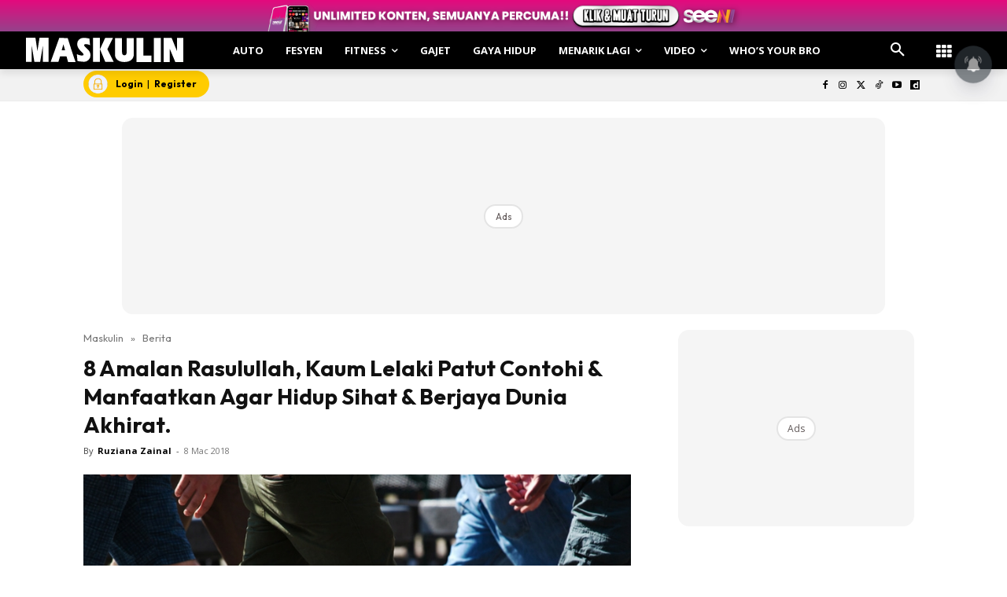

--- FILE ---
content_type: text/html; charset=utf-8
request_url: https://www.google.com/recaptcha/api2/aframe
body_size: 183
content:
<!DOCTYPE HTML><html><head><meta http-equiv="content-type" content="text/html; charset=UTF-8"></head><body><script nonce="1LDkmMcUo5jp3C7sTNhXAw">/** Anti-fraud and anti-abuse applications only. See google.com/recaptcha */ try{var clients={'sodar':'https://pagead2.googlesyndication.com/pagead/sodar?'};window.addEventListener("message",function(a){try{if(a.source===window.parent){var b=JSON.parse(a.data);var c=clients[b['id']];if(c){var d=document.createElement('img');d.src=c+b['params']+'&rc='+(localStorage.getItem("rc::a")?sessionStorage.getItem("rc::b"):"");window.document.body.appendChild(d);sessionStorage.setItem("rc::e",parseInt(sessionStorage.getItem("rc::e")||0)+1);localStorage.setItem("rc::h",'1769822991522');}}}catch(b){}});window.parent.postMessage("_grecaptcha_ready", "*");}catch(b){}</script></body></html>

--- FILE ---
content_type: application/javascript; charset=utf-8
request_url: https://fundingchoicesmessages.google.com/f/AGSKWxU40ZV8EGBBMhuPRXQEBwg64yPxUqES560eCLpGpDMcGN6lpzCjTq2R3xtXOWhFjAolFbsSrLbFkCJRvE3gIh8cVVNEIR6pKvEZf9o21cmNqB5zLQE7ptJb9LzlufGjAHI7yMEKc9u3OFgKns0ULCJwps79gDI9o67vZWyqn29SMOhKAxqeL8P5R8al/_/sponsored_links./ad-topbanner-/aderlee_ads.image,third-party,xmlhttprequest,domain=rd.com/adsense4.
body_size: -1287
content:
window['885cf3d6-6e7e-47ed-9bce-a3abaaa8ac7c'] = true;